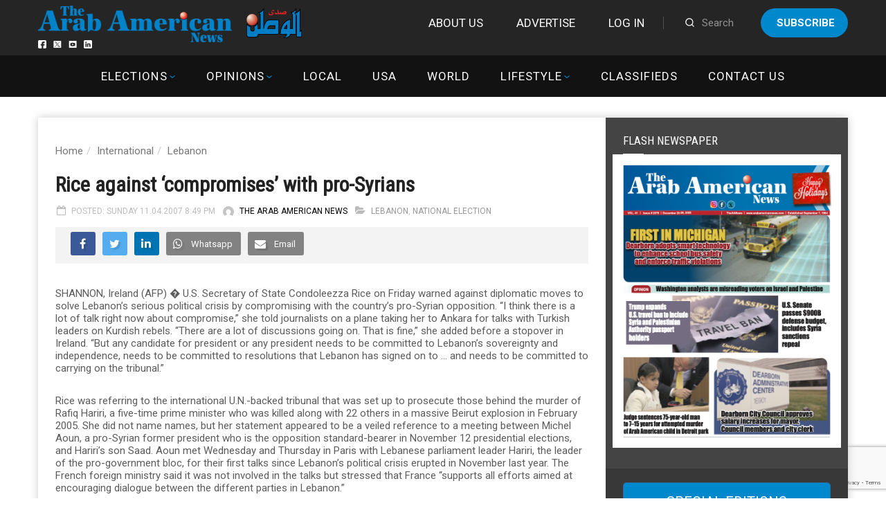

--- FILE ---
content_type: text/html; charset=UTF-8
request_url: https://arabamericannews.com/wp-admin/admin-ajax.php
body_size: -129
content:
{"41000":115}

--- FILE ---
content_type: text/html; charset=utf-8
request_url: https://www.google.com/recaptcha/api2/anchor?ar=1&k=6LdoGqYUAAAAAITmYYNxlfsuoavUDq21y1uhOBCp&co=aHR0cHM6Ly9hcmFiYW1lcmljYW5uZXdzLmNvbTo0NDM.&hl=en&v=N67nZn4AqZkNcbeMu4prBgzg&size=invisible&anchor-ms=20000&execute-ms=30000&cb=2z1vwrlhlra0
body_size: 48884
content:
<!DOCTYPE HTML><html dir="ltr" lang="en"><head><meta http-equiv="Content-Type" content="text/html; charset=UTF-8">
<meta http-equiv="X-UA-Compatible" content="IE=edge">
<title>reCAPTCHA</title>
<style type="text/css">
/* cyrillic-ext */
@font-face {
  font-family: 'Roboto';
  font-style: normal;
  font-weight: 400;
  font-stretch: 100%;
  src: url(//fonts.gstatic.com/s/roboto/v48/KFO7CnqEu92Fr1ME7kSn66aGLdTylUAMa3GUBHMdazTgWw.woff2) format('woff2');
  unicode-range: U+0460-052F, U+1C80-1C8A, U+20B4, U+2DE0-2DFF, U+A640-A69F, U+FE2E-FE2F;
}
/* cyrillic */
@font-face {
  font-family: 'Roboto';
  font-style: normal;
  font-weight: 400;
  font-stretch: 100%;
  src: url(//fonts.gstatic.com/s/roboto/v48/KFO7CnqEu92Fr1ME7kSn66aGLdTylUAMa3iUBHMdazTgWw.woff2) format('woff2');
  unicode-range: U+0301, U+0400-045F, U+0490-0491, U+04B0-04B1, U+2116;
}
/* greek-ext */
@font-face {
  font-family: 'Roboto';
  font-style: normal;
  font-weight: 400;
  font-stretch: 100%;
  src: url(//fonts.gstatic.com/s/roboto/v48/KFO7CnqEu92Fr1ME7kSn66aGLdTylUAMa3CUBHMdazTgWw.woff2) format('woff2');
  unicode-range: U+1F00-1FFF;
}
/* greek */
@font-face {
  font-family: 'Roboto';
  font-style: normal;
  font-weight: 400;
  font-stretch: 100%;
  src: url(//fonts.gstatic.com/s/roboto/v48/KFO7CnqEu92Fr1ME7kSn66aGLdTylUAMa3-UBHMdazTgWw.woff2) format('woff2');
  unicode-range: U+0370-0377, U+037A-037F, U+0384-038A, U+038C, U+038E-03A1, U+03A3-03FF;
}
/* math */
@font-face {
  font-family: 'Roboto';
  font-style: normal;
  font-weight: 400;
  font-stretch: 100%;
  src: url(//fonts.gstatic.com/s/roboto/v48/KFO7CnqEu92Fr1ME7kSn66aGLdTylUAMawCUBHMdazTgWw.woff2) format('woff2');
  unicode-range: U+0302-0303, U+0305, U+0307-0308, U+0310, U+0312, U+0315, U+031A, U+0326-0327, U+032C, U+032F-0330, U+0332-0333, U+0338, U+033A, U+0346, U+034D, U+0391-03A1, U+03A3-03A9, U+03B1-03C9, U+03D1, U+03D5-03D6, U+03F0-03F1, U+03F4-03F5, U+2016-2017, U+2034-2038, U+203C, U+2040, U+2043, U+2047, U+2050, U+2057, U+205F, U+2070-2071, U+2074-208E, U+2090-209C, U+20D0-20DC, U+20E1, U+20E5-20EF, U+2100-2112, U+2114-2115, U+2117-2121, U+2123-214F, U+2190, U+2192, U+2194-21AE, U+21B0-21E5, U+21F1-21F2, U+21F4-2211, U+2213-2214, U+2216-22FF, U+2308-230B, U+2310, U+2319, U+231C-2321, U+2336-237A, U+237C, U+2395, U+239B-23B7, U+23D0, U+23DC-23E1, U+2474-2475, U+25AF, U+25B3, U+25B7, U+25BD, U+25C1, U+25CA, U+25CC, U+25FB, U+266D-266F, U+27C0-27FF, U+2900-2AFF, U+2B0E-2B11, U+2B30-2B4C, U+2BFE, U+3030, U+FF5B, U+FF5D, U+1D400-1D7FF, U+1EE00-1EEFF;
}
/* symbols */
@font-face {
  font-family: 'Roboto';
  font-style: normal;
  font-weight: 400;
  font-stretch: 100%;
  src: url(//fonts.gstatic.com/s/roboto/v48/KFO7CnqEu92Fr1ME7kSn66aGLdTylUAMaxKUBHMdazTgWw.woff2) format('woff2');
  unicode-range: U+0001-000C, U+000E-001F, U+007F-009F, U+20DD-20E0, U+20E2-20E4, U+2150-218F, U+2190, U+2192, U+2194-2199, U+21AF, U+21E6-21F0, U+21F3, U+2218-2219, U+2299, U+22C4-22C6, U+2300-243F, U+2440-244A, U+2460-24FF, U+25A0-27BF, U+2800-28FF, U+2921-2922, U+2981, U+29BF, U+29EB, U+2B00-2BFF, U+4DC0-4DFF, U+FFF9-FFFB, U+10140-1018E, U+10190-1019C, U+101A0, U+101D0-101FD, U+102E0-102FB, U+10E60-10E7E, U+1D2C0-1D2D3, U+1D2E0-1D37F, U+1F000-1F0FF, U+1F100-1F1AD, U+1F1E6-1F1FF, U+1F30D-1F30F, U+1F315, U+1F31C, U+1F31E, U+1F320-1F32C, U+1F336, U+1F378, U+1F37D, U+1F382, U+1F393-1F39F, U+1F3A7-1F3A8, U+1F3AC-1F3AF, U+1F3C2, U+1F3C4-1F3C6, U+1F3CA-1F3CE, U+1F3D4-1F3E0, U+1F3ED, U+1F3F1-1F3F3, U+1F3F5-1F3F7, U+1F408, U+1F415, U+1F41F, U+1F426, U+1F43F, U+1F441-1F442, U+1F444, U+1F446-1F449, U+1F44C-1F44E, U+1F453, U+1F46A, U+1F47D, U+1F4A3, U+1F4B0, U+1F4B3, U+1F4B9, U+1F4BB, U+1F4BF, U+1F4C8-1F4CB, U+1F4D6, U+1F4DA, U+1F4DF, U+1F4E3-1F4E6, U+1F4EA-1F4ED, U+1F4F7, U+1F4F9-1F4FB, U+1F4FD-1F4FE, U+1F503, U+1F507-1F50B, U+1F50D, U+1F512-1F513, U+1F53E-1F54A, U+1F54F-1F5FA, U+1F610, U+1F650-1F67F, U+1F687, U+1F68D, U+1F691, U+1F694, U+1F698, U+1F6AD, U+1F6B2, U+1F6B9-1F6BA, U+1F6BC, U+1F6C6-1F6CF, U+1F6D3-1F6D7, U+1F6E0-1F6EA, U+1F6F0-1F6F3, U+1F6F7-1F6FC, U+1F700-1F7FF, U+1F800-1F80B, U+1F810-1F847, U+1F850-1F859, U+1F860-1F887, U+1F890-1F8AD, U+1F8B0-1F8BB, U+1F8C0-1F8C1, U+1F900-1F90B, U+1F93B, U+1F946, U+1F984, U+1F996, U+1F9E9, U+1FA00-1FA6F, U+1FA70-1FA7C, U+1FA80-1FA89, U+1FA8F-1FAC6, U+1FACE-1FADC, U+1FADF-1FAE9, U+1FAF0-1FAF8, U+1FB00-1FBFF;
}
/* vietnamese */
@font-face {
  font-family: 'Roboto';
  font-style: normal;
  font-weight: 400;
  font-stretch: 100%;
  src: url(//fonts.gstatic.com/s/roboto/v48/KFO7CnqEu92Fr1ME7kSn66aGLdTylUAMa3OUBHMdazTgWw.woff2) format('woff2');
  unicode-range: U+0102-0103, U+0110-0111, U+0128-0129, U+0168-0169, U+01A0-01A1, U+01AF-01B0, U+0300-0301, U+0303-0304, U+0308-0309, U+0323, U+0329, U+1EA0-1EF9, U+20AB;
}
/* latin-ext */
@font-face {
  font-family: 'Roboto';
  font-style: normal;
  font-weight: 400;
  font-stretch: 100%;
  src: url(//fonts.gstatic.com/s/roboto/v48/KFO7CnqEu92Fr1ME7kSn66aGLdTylUAMa3KUBHMdazTgWw.woff2) format('woff2');
  unicode-range: U+0100-02BA, U+02BD-02C5, U+02C7-02CC, U+02CE-02D7, U+02DD-02FF, U+0304, U+0308, U+0329, U+1D00-1DBF, U+1E00-1E9F, U+1EF2-1EFF, U+2020, U+20A0-20AB, U+20AD-20C0, U+2113, U+2C60-2C7F, U+A720-A7FF;
}
/* latin */
@font-face {
  font-family: 'Roboto';
  font-style: normal;
  font-weight: 400;
  font-stretch: 100%;
  src: url(//fonts.gstatic.com/s/roboto/v48/KFO7CnqEu92Fr1ME7kSn66aGLdTylUAMa3yUBHMdazQ.woff2) format('woff2');
  unicode-range: U+0000-00FF, U+0131, U+0152-0153, U+02BB-02BC, U+02C6, U+02DA, U+02DC, U+0304, U+0308, U+0329, U+2000-206F, U+20AC, U+2122, U+2191, U+2193, U+2212, U+2215, U+FEFF, U+FFFD;
}
/* cyrillic-ext */
@font-face {
  font-family: 'Roboto';
  font-style: normal;
  font-weight: 500;
  font-stretch: 100%;
  src: url(//fonts.gstatic.com/s/roboto/v48/KFO7CnqEu92Fr1ME7kSn66aGLdTylUAMa3GUBHMdazTgWw.woff2) format('woff2');
  unicode-range: U+0460-052F, U+1C80-1C8A, U+20B4, U+2DE0-2DFF, U+A640-A69F, U+FE2E-FE2F;
}
/* cyrillic */
@font-face {
  font-family: 'Roboto';
  font-style: normal;
  font-weight: 500;
  font-stretch: 100%;
  src: url(//fonts.gstatic.com/s/roboto/v48/KFO7CnqEu92Fr1ME7kSn66aGLdTylUAMa3iUBHMdazTgWw.woff2) format('woff2');
  unicode-range: U+0301, U+0400-045F, U+0490-0491, U+04B0-04B1, U+2116;
}
/* greek-ext */
@font-face {
  font-family: 'Roboto';
  font-style: normal;
  font-weight: 500;
  font-stretch: 100%;
  src: url(//fonts.gstatic.com/s/roboto/v48/KFO7CnqEu92Fr1ME7kSn66aGLdTylUAMa3CUBHMdazTgWw.woff2) format('woff2');
  unicode-range: U+1F00-1FFF;
}
/* greek */
@font-face {
  font-family: 'Roboto';
  font-style: normal;
  font-weight: 500;
  font-stretch: 100%;
  src: url(//fonts.gstatic.com/s/roboto/v48/KFO7CnqEu92Fr1ME7kSn66aGLdTylUAMa3-UBHMdazTgWw.woff2) format('woff2');
  unicode-range: U+0370-0377, U+037A-037F, U+0384-038A, U+038C, U+038E-03A1, U+03A3-03FF;
}
/* math */
@font-face {
  font-family: 'Roboto';
  font-style: normal;
  font-weight: 500;
  font-stretch: 100%;
  src: url(//fonts.gstatic.com/s/roboto/v48/KFO7CnqEu92Fr1ME7kSn66aGLdTylUAMawCUBHMdazTgWw.woff2) format('woff2');
  unicode-range: U+0302-0303, U+0305, U+0307-0308, U+0310, U+0312, U+0315, U+031A, U+0326-0327, U+032C, U+032F-0330, U+0332-0333, U+0338, U+033A, U+0346, U+034D, U+0391-03A1, U+03A3-03A9, U+03B1-03C9, U+03D1, U+03D5-03D6, U+03F0-03F1, U+03F4-03F5, U+2016-2017, U+2034-2038, U+203C, U+2040, U+2043, U+2047, U+2050, U+2057, U+205F, U+2070-2071, U+2074-208E, U+2090-209C, U+20D0-20DC, U+20E1, U+20E5-20EF, U+2100-2112, U+2114-2115, U+2117-2121, U+2123-214F, U+2190, U+2192, U+2194-21AE, U+21B0-21E5, U+21F1-21F2, U+21F4-2211, U+2213-2214, U+2216-22FF, U+2308-230B, U+2310, U+2319, U+231C-2321, U+2336-237A, U+237C, U+2395, U+239B-23B7, U+23D0, U+23DC-23E1, U+2474-2475, U+25AF, U+25B3, U+25B7, U+25BD, U+25C1, U+25CA, U+25CC, U+25FB, U+266D-266F, U+27C0-27FF, U+2900-2AFF, U+2B0E-2B11, U+2B30-2B4C, U+2BFE, U+3030, U+FF5B, U+FF5D, U+1D400-1D7FF, U+1EE00-1EEFF;
}
/* symbols */
@font-face {
  font-family: 'Roboto';
  font-style: normal;
  font-weight: 500;
  font-stretch: 100%;
  src: url(//fonts.gstatic.com/s/roboto/v48/KFO7CnqEu92Fr1ME7kSn66aGLdTylUAMaxKUBHMdazTgWw.woff2) format('woff2');
  unicode-range: U+0001-000C, U+000E-001F, U+007F-009F, U+20DD-20E0, U+20E2-20E4, U+2150-218F, U+2190, U+2192, U+2194-2199, U+21AF, U+21E6-21F0, U+21F3, U+2218-2219, U+2299, U+22C4-22C6, U+2300-243F, U+2440-244A, U+2460-24FF, U+25A0-27BF, U+2800-28FF, U+2921-2922, U+2981, U+29BF, U+29EB, U+2B00-2BFF, U+4DC0-4DFF, U+FFF9-FFFB, U+10140-1018E, U+10190-1019C, U+101A0, U+101D0-101FD, U+102E0-102FB, U+10E60-10E7E, U+1D2C0-1D2D3, U+1D2E0-1D37F, U+1F000-1F0FF, U+1F100-1F1AD, U+1F1E6-1F1FF, U+1F30D-1F30F, U+1F315, U+1F31C, U+1F31E, U+1F320-1F32C, U+1F336, U+1F378, U+1F37D, U+1F382, U+1F393-1F39F, U+1F3A7-1F3A8, U+1F3AC-1F3AF, U+1F3C2, U+1F3C4-1F3C6, U+1F3CA-1F3CE, U+1F3D4-1F3E0, U+1F3ED, U+1F3F1-1F3F3, U+1F3F5-1F3F7, U+1F408, U+1F415, U+1F41F, U+1F426, U+1F43F, U+1F441-1F442, U+1F444, U+1F446-1F449, U+1F44C-1F44E, U+1F453, U+1F46A, U+1F47D, U+1F4A3, U+1F4B0, U+1F4B3, U+1F4B9, U+1F4BB, U+1F4BF, U+1F4C8-1F4CB, U+1F4D6, U+1F4DA, U+1F4DF, U+1F4E3-1F4E6, U+1F4EA-1F4ED, U+1F4F7, U+1F4F9-1F4FB, U+1F4FD-1F4FE, U+1F503, U+1F507-1F50B, U+1F50D, U+1F512-1F513, U+1F53E-1F54A, U+1F54F-1F5FA, U+1F610, U+1F650-1F67F, U+1F687, U+1F68D, U+1F691, U+1F694, U+1F698, U+1F6AD, U+1F6B2, U+1F6B9-1F6BA, U+1F6BC, U+1F6C6-1F6CF, U+1F6D3-1F6D7, U+1F6E0-1F6EA, U+1F6F0-1F6F3, U+1F6F7-1F6FC, U+1F700-1F7FF, U+1F800-1F80B, U+1F810-1F847, U+1F850-1F859, U+1F860-1F887, U+1F890-1F8AD, U+1F8B0-1F8BB, U+1F8C0-1F8C1, U+1F900-1F90B, U+1F93B, U+1F946, U+1F984, U+1F996, U+1F9E9, U+1FA00-1FA6F, U+1FA70-1FA7C, U+1FA80-1FA89, U+1FA8F-1FAC6, U+1FACE-1FADC, U+1FADF-1FAE9, U+1FAF0-1FAF8, U+1FB00-1FBFF;
}
/* vietnamese */
@font-face {
  font-family: 'Roboto';
  font-style: normal;
  font-weight: 500;
  font-stretch: 100%;
  src: url(//fonts.gstatic.com/s/roboto/v48/KFO7CnqEu92Fr1ME7kSn66aGLdTylUAMa3OUBHMdazTgWw.woff2) format('woff2');
  unicode-range: U+0102-0103, U+0110-0111, U+0128-0129, U+0168-0169, U+01A0-01A1, U+01AF-01B0, U+0300-0301, U+0303-0304, U+0308-0309, U+0323, U+0329, U+1EA0-1EF9, U+20AB;
}
/* latin-ext */
@font-face {
  font-family: 'Roboto';
  font-style: normal;
  font-weight: 500;
  font-stretch: 100%;
  src: url(//fonts.gstatic.com/s/roboto/v48/KFO7CnqEu92Fr1ME7kSn66aGLdTylUAMa3KUBHMdazTgWw.woff2) format('woff2');
  unicode-range: U+0100-02BA, U+02BD-02C5, U+02C7-02CC, U+02CE-02D7, U+02DD-02FF, U+0304, U+0308, U+0329, U+1D00-1DBF, U+1E00-1E9F, U+1EF2-1EFF, U+2020, U+20A0-20AB, U+20AD-20C0, U+2113, U+2C60-2C7F, U+A720-A7FF;
}
/* latin */
@font-face {
  font-family: 'Roboto';
  font-style: normal;
  font-weight: 500;
  font-stretch: 100%;
  src: url(//fonts.gstatic.com/s/roboto/v48/KFO7CnqEu92Fr1ME7kSn66aGLdTylUAMa3yUBHMdazQ.woff2) format('woff2');
  unicode-range: U+0000-00FF, U+0131, U+0152-0153, U+02BB-02BC, U+02C6, U+02DA, U+02DC, U+0304, U+0308, U+0329, U+2000-206F, U+20AC, U+2122, U+2191, U+2193, U+2212, U+2215, U+FEFF, U+FFFD;
}
/* cyrillic-ext */
@font-face {
  font-family: 'Roboto';
  font-style: normal;
  font-weight: 900;
  font-stretch: 100%;
  src: url(//fonts.gstatic.com/s/roboto/v48/KFO7CnqEu92Fr1ME7kSn66aGLdTylUAMa3GUBHMdazTgWw.woff2) format('woff2');
  unicode-range: U+0460-052F, U+1C80-1C8A, U+20B4, U+2DE0-2DFF, U+A640-A69F, U+FE2E-FE2F;
}
/* cyrillic */
@font-face {
  font-family: 'Roboto';
  font-style: normal;
  font-weight: 900;
  font-stretch: 100%;
  src: url(//fonts.gstatic.com/s/roboto/v48/KFO7CnqEu92Fr1ME7kSn66aGLdTylUAMa3iUBHMdazTgWw.woff2) format('woff2');
  unicode-range: U+0301, U+0400-045F, U+0490-0491, U+04B0-04B1, U+2116;
}
/* greek-ext */
@font-face {
  font-family: 'Roboto';
  font-style: normal;
  font-weight: 900;
  font-stretch: 100%;
  src: url(//fonts.gstatic.com/s/roboto/v48/KFO7CnqEu92Fr1ME7kSn66aGLdTylUAMa3CUBHMdazTgWw.woff2) format('woff2');
  unicode-range: U+1F00-1FFF;
}
/* greek */
@font-face {
  font-family: 'Roboto';
  font-style: normal;
  font-weight: 900;
  font-stretch: 100%;
  src: url(//fonts.gstatic.com/s/roboto/v48/KFO7CnqEu92Fr1ME7kSn66aGLdTylUAMa3-UBHMdazTgWw.woff2) format('woff2');
  unicode-range: U+0370-0377, U+037A-037F, U+0384-038A, U+038C, U+038E-03A1, U+03A3-03FF;
}
/* math */
@font-face {
  font-family: 'Roboto';
  font-style: normal;
  font-weight: 900;
  font-stretch: 100%;
  src: url(//fonts.gstatic.com/s/roboto/v48/KFO7CnqEu92Fr1ME7kSn66aGLdTylUAMawCUBHMdazTgWw.woff2) format('woff2');
  unicode-range: U+0302-0303, U+0305, U+0307-0308, U+0310, U+0312, U+0315, U+031A, U+0326-0327, U+032C, U+032F-0330, U+0332-0333, U+0338, U+033A, U+0346, U+034D, U+0391-03A1, U+03A3-03A9, U+03B1-03C9, U+03D1, U+03D5-03D6, U+03F0-03F1, U+03F4-03F5, U+2016-2017, U+2034-2038, U+203C, U+2040, U+2043, U+2047, U+2050, U+2057, U+205F, U+2070-2071, U+2074-208E, U+2090-209C, U+20D0-20DC, U+20E1, U+20E5-20EF, U+2100-2112, U+2114-2115, U+2117-2121, U+2123-214F, U+2190, U+2192, U+2194-21AE, U+21B0-21E5, U+21F1-21F2, U+21F4-2211, U+2213-2214, U+2216-22FF, U+2308-230B, U+2310, U+2319, U+231C-2321, U+2336-237A, U+237C, U+2395, U+239B-23B7, U+23D0, U+23DC-23E1, U+2474-2475, U+25AF, U+25B3, U+25B7, U+25BD, U+25C1, U+25CA, U+25CC, U+25FB, U+266D-266F, U+27C0-27FF, U+2900-2AFF, U+2B0E-2B11, U+2B30-2B4C, U+2BFE, U+3030, U+FF5B, U+FF5D, U+1D400-1D7FF, U+1EE00-1EEFF;
}
/* symbols */
@font-face {
  font-family: 'Roboto';
  font-style: normal;
  font-weight: 900;
  font-stretch: 100%;
  src: url(//fonts.gstatic.com/s/roboto/v48/KFO7CnqEu92Fr1ME7kSn66aGLdTylUAMaxKUBHMdazTgWw.woff2) format('woff2');
  unicode-range: U+0001-000C, U+000E-001F, U+007F-009F, U+20DD-20E0, U+20E2-20E4, U+2150-218F, U+2190, U+2192, U+2194-2199, U+21AF, U+21E6-21F0, U+21F3, U+2218-2219, U+2299, U+22C4-22C6, U+2300-243F, U+2440-244A, U+2460-24FF, U+25A0-27BF, U+2800-28FF, U+2921-2922, U+2981, U+29BF, U+29EB, U+2B00-2BFF, U+4DC0-4DFF, U+FFF9-FFFB, U+10140-1018E, U+10190-1019C, U+101A0, U+101D0-101FD, U+102E0-102FB, U+10E60-10E7E, U+1D2C0-1D2D3, U+1D2E0-1D37F, U+1F000-1F0FF, U+1F100-1F1AD, U+1F1E6-1F1FF, U+1F30D-1F30F, U+1F315, U+1F31C, U+1F31E, U+1F320-1F32C, U+1F336, U+1F378, U+1F37D, U+1F382, U+1F393-1F39F, U+1F3A7-1F3A8, U+1F3AC-1F3AF, U+1F3C2, U+1F3C4-1F3C6, U+1F3CA-1F3CE, U+1F3D4-1F3E0, U+1F3ED, U+1F3F1-1F3F3, U+1F3F5-1F3F7, U+1F408, U+1F415, U+1F41F, U+1F426, U+1F43F, U+1F441-1F442, U+1F444, U+1F446-1F449, U+1F44C-1F44E, U+1F453, U+1F46A, U+1F47D, U+1F4A3, U+1F4B0, U+1F4B3, U+1F4B9, U+1F4BB, U+1F4BF, U+1F4C8-1F4CB, U+1F4D6, U+1F4DA, U+1F4DF, U+1F4E3-1F4E6, U+1F4EA-1F4ED, U+1F4F7, U+1F4F9-1F4FB, U+1F4FD-1F4FE, U+1F503, U+1F507-1F50B, U+1F50D, U+1F512-1F513, U+1F53E-1F54A, U+1F54F-1F5FA, U+1F610, U+1F650-1F67F, U+1F687, U+1F68D, U+1F691, U+1F694, U+1F698, U+1F6AD, U+1F6B2, U+1F6B9-1F6BA, U+1F6BC, U+1F6C6-1F6CF, U+1F6D3-1F6D7, U+1F6E0-1F6EA, U+1F6F0-1F6F3, U+1F6F7-1F6FC, U+1F700-1F7FF, U+1F800-1F80B, U+1F810-1F847, U+1F850-1F859, U+1F860-1F887, U+1F890-1F8AD, U+1F8B0-1F8BB, U+1F8C0-1F8C1, U+1F900-1F90B, U+1F93B, U+1F946, U+1F984, U+1F996, U+1F9E9, U+1FA00-1FA6F, U+1FA70-1FA7C, U+1FA80-1FA89, U+1FA8F-1FAC6, U+1FACE-1FADC, U+1FADF-1FAE9, U+1FAF0-1FAF8, U+1FB00-1FBFF;
}
/* vietnamese */
@font-face {
  font-family: 'Roboto';
  font-style: normal;
  font-weight: 900;
  font-stretch: 100%;
  src: url(//fonts.gstatic.com/s/roboto/v48/KFO7CnqEu92Fr1ME7kSn66aGLdTylUAMa3OUBHMdazTgWw.woff2) format('woff2');
  unicode-range: U+0102-0103, U+0110-0111, U+0128-0129, U+0168-0169, U+01A0-01A1, U+01AF-01B0, U+0300-0301, U+0303-0304, U+0308-0309, U+0323, U+0329, U+1EA0-1EF9, U+20AB;
}
/* latin-ext */
@font-face {
  font-family: 'Roboto';
  font-style: normal;
  font-weight: 900;
  font-stretch: 100%;
  src: url(//fonts.gstatic.com/s/roboto/v48/KFO7CnqEu92Fr1ME7kSn66aGLdTylUAMa3KUBHMdazTgWw.woff2) format('woff2');
  unicode-range: U+0100-02BA, U+02BD-02C5, U+02C7-02CC, U+02CE-02D7, U+02DD-02FF, U+0304, U+0308, U+0329, U+1D00-1DBF, U+1E00-1E9F, U+1EF2-1EFF, U+2020, U+20A0-20AB, U+20AD-20C0, U+2113, U+2C60-2C7F, U+A720-A7FF;
}
/* latin */
@font-face {
  font-family: 'Roboto';
  font-style: normal;
  font-weight: 900;
  font-stretch: 100%;
  src: url(//fonts.gstatic.com/s/roboto/v48/KFO7CnqEu92Fr1ME7kSn66aGLdTylUAMa3yUBHMdazQ.woff2) format('woff2');
  unicode-range: U+0000-00FF, U+0131, U+0152-0153, U+02BB-02BC, U+02C6, U+02DA, U+02DC, U+0304, U+0308, U+0329, U+2000-206F, U+20AC, U+2122, U+2191, U+2193, U+2212, U+2215, U+FEFF, U+FFFD;
}

</style>
<link rel="stylesheet" type="text/css" href="https://www.gstatic.com/recaptcha/releases/N67nZn4AqZkNcbeMu4prBgzg/styles__ltr.css">
<script nonce="5VHUbifBoEjdS46rGrXi7Q" type="text/javascript">window['__recaptcha_api'] = 'https://www.google.com/recaptcha/api2/';</script>
<script type="text/javascript" src="https://www.gstatic.com/recaptcha/releases/N67nZn4AqZkNcbeMu4prBgzg/recaptcha__en.js" nonce="5VHUbifBoEjdS46rGrXi7Q">
      
    </script></head>
<body><div id="rc-anchor-alert" class="rc-anchor-alert"></div>
<input type="hidden" id="recaptcha-token" value="[base64]">
<script type="text/javascript" nonce="5VHUbifBoEjdS46rGrXi7Q">
      recaptcha.anchor.Main.init("[\x22ainput\x22,[\x22bgdata\x22,\x22\x22,\[base64]/[base64]/[base64]/bC5sW25dLmNvbmNhdChTKTpsLmxbbl09SksoUyxsKTtlbHNle2lmKGwuSTcmJm4hPTI4MylyZXR1cm47bj09MzMzfHxuPT00MTB8fG49PTI0OHx8bj09NDEyfHxuPT0yMDF8fG49PTE3N3x8bj09MjczfHxuPT0xMjJ8fG49PTUxfHxuPT0yOTc/[base64]/[base64]/[base64]/[base64]/[base64]/MjU1Okc/[base64]/[base64]/bmV3IEVbVl0oTVswXSk6eT09Mj9uZXcgRVtWXShNWzBdLE1bMV0pOnk9PTM/bmV3IEVbVl0oTVswXSxNWzFdLE1bMl0pOnk9PTQ/[base64]/ZnVuY3Rpb24oKXtyZXR1cm4gdGhpcy5BaSt3aW5kb3cucGVyZm9ybWFuY2Uubm93KCl9OmZ1bmN0aW9uKCl7cmV0dXJuK25ldyBEYXRlfSxPKS5LcT0oTy5kcj1mdW5jdGlvbihuLGwsUyxHKXtpZigoUz1tVihTKT09PSJhcnJheSI/[base64]/[base64]\\u003d\x22,\[base64]\\u003d\\u003d\x22,\x22wo9aw7kmAXAow4AfZTPCusO9ER1fwoHDhDLDssKUwqXCuMK/wpPDlcK+EcKMW8KJwrkuKAdLFjLCj8KZc8OVX8KnJcKEwq/DljrCvjvDgGBMcl5DJMKoVAvCvRLDiGrDmcOFJcOiBMOtwrwjf07DsMOww4bDucKONMKPwqZaw4fDnVjCsyd2KHxcwpzDssOVw7/ChMKbwqIfw5lwHcKrGEfCsMKOw6QqwqbCnkLCmVY3w7fDgnJ0QsKgw7zCikFTwpcrLsKzw59pIjN7STNeaMKDY2E+ScONwoAEdk99w49xwqzDoMKqV8OOw5DDpxPDiMKFHMKcwq8LYMKow5BbwpkEQcOZaMOmX3/CqEzDhEXCncKYTMOMwqhSQMKqw6cnXcO/J8OtaTrDnsOJOyDCjw/DhcKBTQzCsj9kwpAUwpLCisOxOxzDs8K6w69gw7bCumPDoDbCjcK0OwMbacKnYsKNwofDuMKBf8OQajhOODscwp/[base64]/w4FKK8KmJsKowrBUw7AsKcOqwpZnw64QEh7CjioNwqlGQyXCiRtfJgjCvwbCgEY1wp8bw4fDkFdcVsOIYMKhFz3CvMO3wqTCj1hhwoDDssO6HMO/[base64]/w48jwq3CnMK5w7LCv1wsw4zCpUJ/RMOawrQmA8KTL14jc8Oyw4DDh8Oiw7nCp3LClsKwwpnDt23DpU3DoCfDq8KqLHjDtSzCnzTDsANvwrhmwpFmwoPDrCMXwoHClWVfw4vDqwrCg3fCn0PDkcK0w7kYw5nDhMKIEjjCjlXDmTJsN1LCvcO3wqfCuMOTN8Khw7kVwrDDvTARw4/CtEFVScKJw4fDm8KmAcKRwrwbwpzDvMOKasK5w67Chx/Cl8OtD05aVAVWw7jChzDCoMKVwo5Qw63ChMKdwo3Cu8Onw6l1Dy4SwrkkwpkqJSoEZcKcc2jCoTx/b8O3wpo6w5FTwqDClyPCoMKFPQDDqcOcwohQw5McNsOowovClFBIIcKMwodUalzChDF1w6DDtyHDo8OaMcK/PMKyL8Oew4QXwqvCgMODJcO9wqTCtMOnel8Vwqh7wofDp8OzY8OPwolfw4rDhcKEwrMJWl/CvMKSJMOcJMOYZE92w5dQc1UVwrrDqcKVwrc5GcKeWsO8DsKAwpbDgl/CihJzw4bDhMKjwo7DqivCkGYAw70ecFDCnwVMasOow7p2w4HDusK+bhIsA8KXOsOXw4jDkcKIw7/[base64]/DmsK5w7fCgMKnw75Zchc9wqvDjCXCnQPDnMObwrhkK8OEGFJ/w6tGIsKrwr4lBMOOw48lwpvDj3nCsMO+O8O2f8KXOMKMV8Kga8OXwpoLNQ3DpWXDqCsswpZHwp0RG3gCFMK9B8OHP8OeVsOJTMOwwoXCtH3Cm8KMwpE8XMOCNMK9wqMPAcK9f8Obwp/[base64]/w4xaOlTCgCprTH0Yw4/[base64]/[base64]/d23Cs8Ogw57Dux9+XMOkw7V4woTDnSo7w6rDicKRw4/DqMKnw4s0w6/[base64]/LMOKw7sEw4Ndf2DCtcO6wplfKF7ClRhSwrHDosKqJsOQw5VVCcKKwpnDo8O3w4zDpiXChsKswp9dYj/DjcKXTMK0PsKhJylvPwFuWTTCgsK1w6nCo1TDgMK2wr4pe8Kywp9gN8KKV8OKHsOuJXTDhRPDrsK+Nm/Dg8OpPGIiWMKMcRVZacOzAwfDgsKvw4hUw73DmMKowoMewpkOwqTCvXPDrWbCiMKKY8KnNRbDlcKJM2fDq8KULMOTwrUMw7lAKktfwrl/IgbCrcKvwovCvVxbw7BLbMKKHsKONsKQwqESBkh7w7/DpsKkOMKUw7PChcOyeGFwY8Krw7jDq8K1w6LCm8KhTWvCiMONw5HCkGzDvw7DqlYRdi/[base64]/CtsO8Iz5nw5fDjTJzw7sYG1XClEpnOsOHw7R6w6XCq8KRW8OuCn/Dm1hWwozCmsKAQ18Mw4PCrWQnw7HCiVTDh8K1woULBcKxwqB9bMODKhvDjwxJwpdsw4IIwqPCrgfDnMK/BE3DhHDDqSHDnW3CrG1aw7gRQU/Ch0jDt0gTBsKjw7PDusKnPB7DuGAhw7nDicOLwoZwGXzDvsKGbsKuBMKxwrZbWk3Dq8KXNEPCucKRDwxyQ8Oyw53CnS3CvsKlw6jCsD/CozEGw6zDuMKaesKZw7/[base64]/O1ELScKRw41EFcOwNcKhZTJXw77DiMK1wrsGHjjDqh/CvsKtKTFnYMK+PDPCulPCoEl2cz8XwqDCocKgw4rCv1PDp8K2wqkCI8Oiw7jChHbDh8ONUcKPwpw9OsKtw6zDmGrDskHCp8KiwrTDnEfDjsKUHsO/[base64]/CgRPCoV7CmTY8KMOhwrwjwr9Mw4ZYesOSBsOhwprDk8OXfjnCiELDicOvwr3CjWTDs8Onw59fw7ICwpIdwplmS8OzZWfChsOLbWJXCsKfwrVoOnljw5gAwrXCslxlKcKOw7Elw4NaD8OjY8KYwo3DpMKyTH/CmQLCjFXDlMOlKMKywrIdFQbDtTHCisOuwrPCi8Khw6bCnHDCj8KIwqXDtsOIw7PCpsOmBcOUeU8nLmfCq8OAwprDrCdRfDxTA8KGDQcgwpXCnRfDhMOHwonDqsOiw4/[base64]/JsKkwoBew7cSC8Oiw6vCkmXDnSjCqcKvwprDo8K5cwrDvQHCqSVXwrYGw5xmFTEiwqLDj8OYIG1UYcO9wq5fJ3sqwrgPBXPCm0tSfMO/wqsowqd9A8OjesKRTwcVw7DCvgd/JyIXc8OUw68/YcKxw4/DpVc7w7nDkcOTw7lswpB6wpbCi8Kiw4bCm8OHElzDmsKUwpFmwrZZwrB5wqAjesKRRsOiw5QRw5QdPFzCsWDCvMO9fsO9bRcjwrYKZsKwUhjCh2MmbsOcCsKVf8KkZ8OTw6LDusOCw6nCgMK9JcOSbsKVw6zCqFsZwrzDth/DksKYfGHCqVI7FsO/Z8OIwpDCrCQMfcKeIMOawp5se8O+VEEAXCLCujA4wofDhcKCw4tnwoozEXZOADfDiGbDlMK7wrQeeU9BwrrDiw/[base64]/UsOVakljw5NWwpbCrcKcwq3Cj8OoFsODacKACsKCwrfDqQwtNcOJBsKCUcKKw5UYw7rDhWXCngt2w4RrK1PDmF1aVlHDsMOZwqU8w5EMDMK8Q8KRw6HClsOIJl7CkcOcXsORZHQ/JMKTNDlsHMKrw7FLw7vCmUnDkTPCohlPAgI9Y8KnwrjDlcKWWmzDgcKqAcO5FsOCwp/DmFIDMShCwrPDqMOAwqlsw6/Dl1LCnS3DgUMywoLCr0fDvzDCmkkow6A4C1dWwonDvhXCsMKww6/[base64]/DgcKNw6/DuMOmAzXCncKlZHXDvCrDglDDmMOaw5XCiXApwo5hDwpOHsOEOU3DiQcVBFXCn8Kiw5LDncKURRTDqsORw7EtAsK7w7bDvMOnw6fCjMOtdMO+w4liw6wOw6TCtMKDwpbDncK6wrTDvMKlwpPCgGVgVRzCl8KIcMKtPk9Uwo1hwprDhMKZw5/Dgh/CncKHwpvDrwRMd0YPKw3CnkPDmsOQw4Riwo86MMKTwpPDh8O/[base64]/dB7DmMOhwoLDqFInw5HCtRDDnsOrfVhcw4YrI8OOw6h4FcONaMKyQ8Kvwq7DpcKewr0IYsK4w7s5KibCsCxJFH/[base64]/[base64]/CjsK6w50iw6V6LsO1FzPCqTt8wrHChcOgwrHDnzbDmX0ldcKpUsKpCMODScK0L0/CjgkgJRspeCLDvi9DwpDCtsOOR8O9w5oJYcOgDsKZC8K7cgl3BRBeMCPDiFwWwphVw6jDjn1WXsKqwofCpMODRsKUw4pQWG0BDMOJwqnCtizDuz7CpsOgRl1vwqlOwpN1cMOvRCDCvsKNw7vCgxTDpF8+w4nCjUzDhyXDghNPworCq8O/w7kHw6s4ZMKLN2/ChMKOBMOnwpHDgj8lwqvDh8K3NDEaesOvMWYRa8OIZHbChsKlw6fDq2lgEQtEw6bChcObw6xEwqnDn1jCgRZvw5TChitTwpAqcSRvSH7CkMKtw7/[base64]/Cv8O0D8KfcTLCkUAMc8KocMKgw7XCs35FYcOUw5jCicKew6HDnBUCw71YE8O8w49JHD7CoDF9CDF1w6Zcw5c+e8O6aSFEfMOpUUbDpAswYMOcwqAZw7TCmsOSbsKZw6DDmMKlwogwHz/CtsK4w7TClHLCvW81w5MXw65MwqTDgG7CiMOEHMKtwrAQFMKxW8Kvwqh+AsOtw6xFw6jDgcKnw7HDrg/[base64]/U8OMAsKEw4rDt1Aww78ZwpTCnzLDmXc3CcKhw7ImwqkULWDDvMOYfEzDlFByWMOeIVjDqCHDqD/DnhVXNcKMLsKgw5TDs8Khw5/DgsK9W8KZw4nCskfDt0XClzR1wpBMw6JBwqhRDcKLw7PDkMOjEMK5wqbCgR3DlcKod8KZwqHCosO1w67Cj8KUw7h2wpskw4V/SyvCminDnF8jasKhVMKrWsK6w6jDsgRHw7p/fDbChwBFw6sADAjDqMK9wpvDu8K8wqzDgitpw73CoMODJMOlw5BSw4AiNsKbw7hzIcKlwqTDiEbCj8K6wpXCgBMaD8KNwqBkJy3CmsKxIELCgMOxRFg1XwbDkl/CnG1pw5wracKcTcOnw4XCj8KgJ2TDpsObwq/DjsK6w4VewrtdcMKzwrXCg8KBw6TCiVfDvcKhOANpbUjDn8Ovwp4JABw4woPDvGNQasKzw4s6GsKwXmPCpizClUjCgkEaJzLDvsKswpxfPcOwNAHCpsKgOXBRw5TDksKIwrDDnkPDq3MWw6MCasO5EMO6Un0ywqfCox/DpMOTNETDhnRQwo3DlsO8wosUBsOveUTCucKyWirCkklzHcOCB8KAwqrDt8KaYcOEEsOqA2ZSwp/Cj8KYwr/[base64]/[base64]/LH3DrFJSCm4Sw4DDsXvClsK3wpLDukNsw4sFw6Z0w60WNkDCiiPDn8KUw43Dn8OrW8KMbk1KRRbDq8K9Hj/DoXgRwqPChnBQw7AaHnxEdjF2wrrCqsOXOQ92wr/CtFF8w405wrLChsOwUQzDs8OtwrjClWTCjgBlw6HDiMKtGcKlwpfCjcO4w7twwrlaDsOpCsK8PcOnw4HCvcK0w7zDm27CiizDvsObb8K/wqHCoMOeDcO5wog/UWLClhTDijdvwpzCkCpWw4nDgcOyLMOWWcONCyfDi1rCi8OiD8OOw5Fxw4nCmsKjwonDtkoAG8OKUQbCgHPCiEXCinbCunYnwq4/[base64]/CpsO8YcK7wpFpwoTDk8OrwrjCj8OHTjTCrR3CscO2w7EXwqTCqcKwNDY9Uy5MwoHDvhBuGHPDmwBOw4jDtMKQw4pEE8O9w69wwqxxwqIHVQLChsKFwrBUT8OWwq8SGMOBwqRhwpnCmxJ1GsKcwqvCpsOCw5lEwpPDjwfDnlUrJTQ7dWXDqMO4w45uemkvw6/DnMK6w4TCuXnCpcOaW3EVw6bDmEkDMcKewpfDocOuW8O6N8ODwr3Dn3MOAnvDrT/[base64]/[base64]/Cvz5uUMKWZTAYdFzDlcKmT0DDucOtwpfCvwN3GAbCicKZw6cRQcKBwpEvwoEAHMK3ZzotHcODw5VPHGc9wohvMMK2wqR3wr5/XMKvYy7DscOvw50zw7XDisOyNMK6wohYacKXFEHDh1XDlGPChVwuwpENUFRbPC/ChV4WJcKowoddw6vDpsOXw67CmQtHC8OaG8O6f0khKcODwplrw7HDrWtDw60Fwo1HwqvCuB1XLCldNcK2wrLDuRzCgMKZwo7Coi/DtULDnQEywrPDlzJxwqDDjX8lXMO9FWQ1LcKTecK1HC/Dn8OMTcOtwojCiMOBCDZuw7dmNgQtw7NTwrnDlMO/w5XDrXPDq8Kow5QLfsO+dBjDnsOnXyRMwprCgXDCnMKbGcOZRHd6FRPDmMOhwp3DkVbCm3nDjMOewpBHGMK3wpjDp2bCvSxNw68wJ8Kew4LClMKqw77Cm8OnUyzDusOzGiTCnRxfGsO+wrUqLkppLicww6tLw7sVT34lw6/[base64]/M8OWwoMYw4PCpMOkwr9fw6cKwo3CnRU5TBvDicOVJcKxwrvDuMKhKMK4Y8O4ckrCssK+w5fCv0piwobDrsKbDcOow69gCMOYw5nCmAh6OQIIw7E6EFPDuUk/w7rCnsKtw4M0wpnDsMKTwrXCrsKQT3XCkmnDhVzCg8KjwqFxVcKbQMO5woRmPjLCh2jCll89wr9AAA7CmMKkw6TDszsFPQ4ZwoJ+wqZHwqdlAzTDuV7DsFh2w7dxw6YgwpBOw5jDtlXDlsKzw6DDu8KrcWNgw53DjybDjcKjwoXDtSbDuEMEbUZ3wqzDgC/Dl1lOMMOEIMOCwq84acKWw7LCicOuY8OAJnxGGzg0YsOdZ8K6wpVbEBvCkMOVwqIrVhQEw5s0dADClE/[base64]/DlTALw5bCn2PDpMOvAldkZMK8w7zDqnzCi1spUUfDhMOiwo8lwo1/[base64]/w65dw4HCtMOVwqfCmcK3VsKFwonCqHlgw5HCql/CuMKSecKRL8OmwpAYAMKDBcKOw7UlT8OswqDDuMKkR0wlw7IjUsKTw4gawo5cwqLCjAfCuUbDusKawpXCmMOUwo3CnH/DicOKwqjCjcK0WcOESEA6CHRqHHjDgnsdw4XCqiHCrcOFJlI9UMK2C1TDuBrClVfDm8OVLcKnfijDqMO1Rw3Cg8OQOMObNkHCoVfCuQTDpi9OSsKVwpN5w7jCuMK/w6rCuHXClhE0PF4JLzBbUcKIBB1+w63CqMKZCj05JcO4MAJIwq/[base64]/VcOSwohNVcK/w7VjacK3wp5sScODw5YzTCtGL0bCvsOhThTCmgTCtHHDviPCo29zB8KbOzsSw5zDh8KPw4F/wr9VEcO5eiDDtzrCtsKcw7dtG3zDnMOawpAJb8ORw5XDr8K7bsOpwpjCnxJrwpvDi1wjLcO/worCv8O6HMKSaMO9w6odP8Khw6NePMOIwrPDin/CucKtL1TCmMKLQ8K6G8OHw5fDscKWMH/DvMO9w4PDtMKBWMKew7bDu8Oew4Yqw489LEg/[base64]/[base64]/[base64]/DnWJDO8O5w7Ufw50HT8KZTx9JZEJUwoV7wp3CnlsSw77CksOCUzrDvMO9w4DDmMKHwqjCh8KZwrN2wrFZw7HDilh/wo3CmA8jw7zCisKCwrYnwp/[base64]/[base64]/wrDDoRBoXsOYAWXCiSDDn8KHw5gTOR5+w681C8OhcsKdB0cXGxLCnGXCpsKqGcO+AMO5W1XCp8K7Z8ORTlvCik/Cs8KlNsKWwpjDkyZOah0twpbDncO+wpXDm8OywonDgsKjeTopw5TDgkTCkMOnwqQeY0TCj8OxXwtVwr7DncKDw6YvwqLDsg06wo4uwq1JNFbDoBpfwq/DoMOIVMKsw4JlZ1BQY0bDk8KZIQrCtcOTOAtGwpjCk1Zww6fDvMOZb8KIw5fChMOecl11I8O1woNoAsOpSQQUZsOIwqXClcONw6bDsMKtd8KYw4cwA8KswrnCrDjDk8OpWFnDjSUfwoVkw6DCkMOKw7hoYX7DhcOcWElyYV5/wr3CmWh1w6LDsMObfsOtSGtzw6VFKcKnwq3DicOxw6rCj8K6XUJ/Wzd9KiQQwrjDrAREdsKWw4New5g7K8KoPMKUEsKyw5PDnsKJKMOzwpjCncKvw5YTw4clw5s2ScKwTQRjwrTDpMOYwqLCucOkw4HDun/ChU7Dm8OXwpFdwpXCncK7YMKjwppTUMOFw53CghplC8KYwoIEw40twqHDrMK/[base64]/CtsOMZy/[base64]/[base64]/[base64]/DkH46UsK3wpPDscO1wpJPw5NEwoTDj8Kxw6fCk8OjFsOOw5rDqsOyw60OQg/DjcKjw6PCisO0EkrDj8KEwoXDmMKGAzTDgxN/wrIKIMO/w6TCmwIYw5U7QcK/aX49H0dqwqXCh2ApVsKUTcKVfjcedmVQaMO/[base64]/CgFnChMOKKybDsnTCt1cJwq/CksKwUMO+wos5wp4ZMEQewr4lCsKCw6I4F04vwrUAwrfDl0bCu8KdMlsfwp3Chw5rY8OEwqfDscOUwpbCkVLDicKFaBhHwrnDk1VnBsONw5lIwpvDpcKvw5Amw5Yywq7CjVYQah/CscKxCABuwr7CosKwPEcjwo7CnzXCiEQBI0/CqnInMg/CrXfCgA9QG13Cn8Ocw7bCkzbCmXBKI8Obw4EdIcO2w5QcwpnChMKDE1RDw73CqwXDmUnDr1DCn1giU8OibMOSw6skw4bCnD14wqzCpcKuw7PCmBDCjQZkPxLCvsOYw7YVPk1WFsKGw6jCuA3DijcFdAbDq8OZw6zCocO5ecO/[base64]/[base64]/DncOJw57Dh8OkRTLDqATDqgHDoQDCu8OUEsKDAx/Do8KZDsKJw5whMBrDsgHDoBHCkB0+wqXCsjE6wpXCgsKowpR3wr1YL0TCtMK0wpwTHGkJesKmwrHCjsKPJ8OLBMKowp08BcO8w6LDr8KPCB4qw7jCsh0VUSJ+w7/DgsOME8OubyrChlJ8wpIQZVTCi8OkwoxQVWQeEsOgwpNOYMKPNMObwodGw7RLfCrCgFJ7woXCq8K1Om8hw6QxwqwxU8Kmw7LClG3DqsOhd8O4woLCnhhxDhLDjMOowpHClm/[base64]/w6PDnFfCjDbCucK1w4XDqsOwwo8hw4oWCAFFwpwvYlhKwrjDsMKJaMKVw5PDo8Ktw48TZ8KtEDgAw7IxJ8KCw6Y/w40dQMK6w6lAwoYGwp3CtcOHCxzCg2/CqMOQw5zCnnY7JsKHw63CrzMrDCvDgUkMwrM0EsOOw490cFnCncKIchoZw7laTMKOw4/[base64]/CscO3w6IrVRjCoyHCuzA4MB/Dkk4Vwo4Zw6XCnSHCpFTCrcOtwobCsX1zwrHCvMKfwpQjZsOdwqxSE2PDmhAafsOOw6s1w5fDscKnworDlcK1FXPDjcOgwpPClhvCu8KpfMKVwpvDicOEwr3DtBhfF8KvTXl1w7htwol2woxjw7tOw6/DvGEPDsOIw7FZw7BnBjAmwpDDoCbDg8Kgwr/ClSTDm8ORw6XDs8Owb1ROfGhUMEcrL8Oew5/DvMKcw65mAn4NXcKkwog9ZH/Di3t9UmTDlCdjMXUIwq3DoMKiExVaw6lOw71Dwr7DtnHDvMOhCVTDn8Opw7RDwqIEw78Nw7/CiUhnOsKEI8KqwqdBwpEVCsOEaQAzPmfCthDDs8O+wpXDjlFiw57ClFPDncKiCGvClcOQbsO6w5kjPRjCr14IGFHDvcKOZsOgwqUmwogPIg19w4vCvcKFWcKYwqJrw5HDtMOgXMO/XXwtwrN9ZcKIwqjCt0nCh8OKVMOlDVHDuH97CsOLwpozw6TDhcOqGkhkBTxZwrZSw6QoN8Kdw4QBwofDqEpcw5fCqlQ5wrzDmzAHT8Onw7TDvcKVw43DgmRNNULCqMOscA4KT8O9I3nCjmXDpMK/bX7ChnM9N33CpDHCusOZw6PCgMObHUDCqAovwoDDky8QwoDClMKFwoo6w7/DmCULXxTDqcKlwrVTSsORwqfDtlbDosKCVj3Ch3BFwojChsKqwqMbwrgbFMKfEGdoUcKRwqMyZMOCFsOAwqTCocOLw77DshcVM8KOb8KmWDLCiV1lwqwkwpkDf8ORwr3CuyLCsH5SZ8KjV8KNwq0OU0YTGTsMfsKawqXCtBnCicKlwrHDkwY9CxU/WTJ1w5Y3w6LDpiwow5TDpBXDtUjDqcObJsOLFMKUwrlrSArDvMKFCH7Dj8OYwqzDshHDnl8KwrbChykOwoHDjxrDkMKVw71GworClsOZw4hBwr4VwqtPw7I4J8KrEsOGEWfDhMKSFXAfecKYw6giw5vDimHCuw12w7rCqcO0wrl+IcO9KWTDq8O8OcOAXX/CgXLDg8K/aAh8AibDv8OZG0/Cg8O4wq/DnQLDo0XDj8KZwq5PKj1RLcOFdUlbw5glw6RQWsKKw7RzVWXCgcKEw5nDtMKQX8Oxwp5TfAzClk3Cu8KdScK2w5LDmMK8wrDCvMOjw6jDrFZ3w4lecFfCsSN8Qm3DuB7CuMKGw4TDjWNUwpQ0w79fwoETGcOWUcOrEnrDqsOow617AQhfYcOmJz48Y8KmwoZHS8O/JsOeV8KzdQTCn1ZzMcKdw5VswqvDr8KewpfDtsKcSXsKwqt2PMOtwpjDhMKSIcKcC8Kxw7J5w6lbwoLDpnnCocK0NUI2cT3DhUbCk3ICVGE5dnjDi1DDg1zDncOHfjcAbMKlworDpnfDtCDDusK2wp7CvsObw5Zrw7FvRVrDnl3DpRTCowbDlSXDgcOGJsKQfMK5w7/DkkYYQnjCp8O+wpp8w70GZh/Cv0EkWBRlw7lNIRltw7Aow43DnsO3wrYBUsKTwrwePk5WJV/DosK8a8OtcMOCAXhPw7cFMcKbWzpIw700w6Anw4bDmcOcwrUIZi3DjsKuw6zCigVGIEADNcKLPzrDrcKBwoR/e8KLfko7P8OTacOqwoMSE2Q0dsOWYXLDt1vCncKEw4PCt8O6ecOgwqsvw7rDucKONy/CrMKLRcOcW3xwe8O4M0LCrBw8w7jDoiDCiiLCtznDkg7DsE4zwqXDiTzDr8OTOBYALsK6wrhLw4Eiw4HDlgcQw51aBcKkcCfCscKQFcOza2PCrW7DmAsGAjQNGcOEBcOEw4wYw71cBsK6wpPDrHINFlvDvcKcwqEHJsOqO13DtcOLwr7CrMKMwpdpwrRmbVVsJHvCoi/CknvDiFzCqMK0aMOWDMKlC3PDnsOLZybDgil2UkLCo8K5HcOpw58jMl07SMO/[base64]/CrExwwqPCoBd5wqjDnMKxE3gzEDEeEsKoGkbDl0NnRk1sJwnCjgnCl8OJQmcJwpk3OsOtHMOPV8OPwqwywprDoERzBijCgg1zAjNrw7x1b3PCisOkIH/DrUhlwpM9By8Vw4DDq8O6wp3Ci8Ocw6I1w6bCnD4ewqjDkcOBwrDCjcObW1JBXsO0GhLCpcKiPsOMaybDhSU8w6HCl8Oow6zDscKTw7ovdMOjCB/DpMKuwr0jw7fCqhjDjsOnaMOPA8OhX8KqcV5Ww45qGsOeIU3DssOFYh7CtX7Dox4XXsKaw5gOwodfwqMOw5lEwqN8w5J2AnkKwqJXw4thRXLDtsKkScKmaMKcJcKLVMKCQUzDmXcnw4pRIg/DgMOycU4FRcKtBR/CpsOLbcODwrTDvcKFGA3DjMKEEyzCmMK9w4TCksOpw7g4asK2wpAaBB3CmSDCp0zCjsOoWsOvOsOhThcEwovDqlBow5bConNIdsO5wpECCH53wqPDmsK4XsK8LR9XVE/DocOrw49PwprCn1jClUDCiSbDomFzwrnCsMO1w7c3GMOsw77Cn8KVw6YwW8KGwoXCp8KjRcOMY8OTw7ZHAi1/wqrDjQLDtsOpXcO5w6JXwrdLEsKiLcOiwpY4wp8aUTXCuwUrwpTDjRgpw55dJRfChsKdw4nCtVzCqWRgYcO7dinChcOZwofCjMOawpvCiX8ROcK4wqwLbU/CtcOiwoUhHx4yw5rCv8KwEcO1w6lxRiTCqcKRwok1w7BNZMKOw7fCv8OYwqPDicOVf3HDl1VcGn/DrmdwVxEzfMONw6sLRcKMWsKZVcOgwpkeVcK1woItcsK0QcKEc3Ysw4rCo8KXdcOhXB0zQMOiScOJwoPCsxUvZCo1w7ZwwonCs8K4w6ljIsO8B8Kdw4Irw5DCtsO8wq9/[base64]/wrDDncO9wpEmwqJyV03DqMKcECN7wonCn8OTw5rDl8KvwoYKw7HDn8ODwrQKw6TCs8KwwpTCs8O1LCoFTwjDgsKyAsK3aS/DsDY+NlfDtwJrw5zCkTzCjsOJw4IcwqYAXWdkZsK9w4MvHAZiwqrCohV/[base64]/cMO7wojDgThtSVQtwqjCgcOfRcOYwr8MLsOcShbCmMO6w6nDjB/Cp8KGw7HCpMKJMMOXczZ3R8KKPQEcwowWw7/Dmhd1wqxTw7cQQB3Do8KLwqRgFsKJwo3CvyJaasO4w7HDpVjCizYnw5YnwpIcJsKJVUQVwr/Dr8OGPV5Iw7EQw6TCtmhzw6zCuVcucRTChWoeZsKSw6fDm0RuUsOZan0FJcOhPCddw5jCq8KdMifDicO2wq7DhwIqwrDDuMKpw4YTw7bDpcO3K8OfNglrwpzCkw/CnFsuwq/CoUxkwpTDlsOHUm4na8OhLj4UUlDDuMKxdMKywrPDgsObb20zwp1BIMKKSsO2NcOQQ8OOU8OPwr7DkMOzDF7Cohd9w4TCncK+M8Kew7p6wp/[base64]/DqHNzEcOJUmhvGsOAXmRjw5QWwq0MHMKTZMO1JMKFWsOHAsKqw40WJWjDlcOYwqw6ZcKmw5Btw4vCnyLCn8O3w4jDjsKYwpTDmsKyw4g4wrcLfcO8wqplTj/Dn8OeDsOZwqspwoLCilDDk8KOwpPCvH/CpMOMako0w6nDu0wFUzoOYxlFLRcew4/CnFNLW8K4Y8KFIScUbcKQw5TDv2VyaUTCqQ9hU1syVnvDmCfCiwPChAnClMO/[base64]/H8KlwqrCpsKnfMOYwpdmOMKCwq/CosOJU8ONDcODJi7Cs3sRwoxJw6zCrMK2NMKNw6/DrllDwqfCjMKowpNKbQPChMOIa8K1wqvCpnzCshckw4Urwq4Zw7dPIwPCllVUwp7CicKhf8KaFEzCgcKpwrkZw6LDpXpVwr8lJxjCpy7CvDxkw5w9w6lewptSMW/DisK2wqkWEyFmd3wmTGR4QMOAdSkcw719wq3Cv8O8wpt9BWt3w4siDxtfwoTDo8OUB0vCqlZ5H8KnR3YrbMOFw4/[base64]/RMOeekcjAnzDu8OHw406woEoS8Oaw6zChEHDpsOxw5sJwoXClH3DpDkjdFbCpmoXFsKBJsKlOMO2TcK3IsOZYTnDssO5A8Krw4bDvMKle8Klw7FCXmvCsnDDiz7Cs8OFw6pMK0/CmCzCgVhyw49Yw5ddwq19YXIUwpk2MsOJw7Vxwq1+PUzCkcOOw5PClMOmwoQyegDDhj4dN8OJXsOWw7sMwr7CrsO0OcOxw6/[base64]/DgBvDjcKXbcO/V8KAw5Ysw5PDmxUnw7/[base64]/DmFLDsG/CtMOnwqPCuCPDhsKkd8ORWgvDr8OjB8KVNmFwSsKDZsOHw77DlMK2ecKgwqPDgcK5ccKHw6R1w6DDusK+w4tOOk7CjsOQw4t/WsOkVm/[base64]/SxLDs8KRYy7CgcKaITAWGcOiw5zDiT/[base64]/Colwnck3CpCdndcKgIMKQw6JiJh7CgsK6FSZKUAV1YQ1FFsOLEmPDnTrDu0I1w4fDkXZyw6dWwojCol7DvTBQGn/Dj8OQREHDi3Emw6LDmj/Cp8O8f8K7Ly4ow7HDgGLCikgawpvCusOJDsOvTsOLwq7Dj8OjZENtE0XCj8OHSS3DnsKyFsKDTsK1TSLChQB6wpDCgQzCnUbDjxccwrrCkMKZwpDDh3B7e8Oew5QDHgQnwqtpw6wML8Oyw7Ntwq8vNW1VwqZGTMKyw7PDsMO7w64VBsOVw53DjMOzwq4/[base64]/DsBFiG8OvdsOFwphPMsOcVsO8SMOlw7gvA1ErN2bCokHDkz3Ci1c2LwbDjMOxwr/[base64]/DpkXCjExMG3fDpMOcw6jDmh/CmMOswqFCw4PChkoNw7rDuxYxZsKwZn3DqnTDrCLDjxvCmsKlw6t/TMKrfsOFJcKqJsKYwobCj8Kbw5RLw5d9w7NbXnnDnWbDs8KhWMOxw5knw6vDoWPDrcOHDW8oGcOJNMK8BmvCgsOEORBZOsK/wrx1C1fDoHdJwqEwasKvHF4nw4DDj33Do8OXwqRINMO5wqvConcvw6V8DcOiADrCp1vDvHE6bSHCrMO5wqDDmgAOODwMHMOUwqEzwrUYw6TDhWo1PwbCjALDlMKTejHDjMOLwpkww7Apwq8owoludcK3U0xkXMOjwobCs0dYw4/CssOrwqNAfcKQKsOrw4oBwr/CoCfCgsOow7PCnsOEwp9Xw7TDhcKGSzR+w5DCpcKdw7o4XcOXEAUSw4UhX1zDjsOCw6xWYsOgfnxrwqTDv11NVlVWPsKDwpLDtVMaw5sTfcOoLsOKwpLDnFrCsS/Cm8OpW8OrU2jDp8K0wqnDuEYNwoIPw4oRM8KuwqY/UjXCvkk7dmdMScK1wrTCqCRhDFsTwo/DscKyUcOewozCuSbDjFXCqsOOw5APSSp8w5wnEMKmKsOdw4/Ds2k0Y8KQw4dKb8K6w7XDmxTCr1HCqVoIXcO9w4kowr1xwqZzUlrCrcOyeHswUcK9bXtswoISCTDCocK2wrcDR8OpwpgfwqPDr8Krw4oZw73CqiLCocKvwrkhw67DicKXw5ZowqY8QsK+MsKDCBB3wrPDmcONw6DDsFzDsgQqw5bDsEQlcMO4WkNxw7NewoNLMS/Dok5Kw7EBwp/CisK/w4XCgW91YMKXwqrCvMOfH8OCKsKvwrcdwrjCpsOpZMOLeMKwW8KYcSfClBZPw6DDt8Kvw73DtTHCjcOiwr1CDW3DvlZww7hnZVfCmxXDrMO5XQFEe8KHc8Kqw4DDvkxdw7zChXLDnkbDgcO8wqk3dh3Cl8KrbDZZwrQ/wr4Ww5nCgsKZdj1jwp7CjsKSw6xNC2HCgcOuw7bClRt0w7XDkMOtIBI/asK7GcOvw5vDsA7DicOQw4DCiMOcB8OqYMK4D8KUw6rCqFTDh2dUwonCjk9KOwBJwr8/[base64]/CrwrCuGTDrAvDgcOZLsKaw4bDs3zDkMKBGzDCiCktw6oxXsO/wrjDm8OmHMKGwq7CpsK+JGjCg2bCsCXCtG3DtwQkw5AYA8OHG8KXw4IkbMOqwpLCqcK7w7AoLknDnsO3XE5hD8O6f8OvfDzCgi3CpsOZw6wNM3bCj1dRwoYcHsObdkFHwqjCr8OVGcO3wrTCi1teCMKqWlIaaMOufT/Dg8K7RHrDjMKTwqhDbsK5w6HDuMOyYycJe2TDhFYtY8K+bijCksOhwrzCkMO9H8Krw5xIZcK4V8KHfXAXQhDDtBFNw4EDwp/DhcOxUsOGccOxf2UkYD/Dpig5wojCtjfDuCZAW340w5ReZcK9w5ZFBwfCkMOHU8K/SMOFPcKNSmJwYwfDi0XDp8OcIsKrfMOzw4jCgBPCkMKpUyQQFXXCgsKmZj4CI1ooOcKNw5/DnDfCth3DrVQzw40IwqLDgAnCjhcYXcODw7bDsHXDucKUL2/CniJuwq3Dj8OTwpJFwoY4R8O6wrTDkMO0ejtSd2zCmysQw5YxwrxAW8Kxw7bDp8Oww5caw7gIfTUbRWTCqsKvBTDDicOiQ8KyfizCp8K3w6/Dv8OYG8OewpgYYRQbwo3DiMOYXl/Ch8OAw5zCgcOQwp4IPcKibV0nB0lyBsOQccOKTMOqA2XCmw3DrsK/[base64]/Crz9iOgTCusK0MRVmwqbCrG/DncKAJMKfHG91V8Ona8KYw5HCo3nCjMODNMObw4E\\u003d\x22],null,[\x22conf\x22,null,\x226LdoGqYUAAAAAITmYYNxlfsuoavUDq21y1uhOBCp\x22,0,null,null,null,1,[21,125,63,73,95,87,41,43,42,83,102,105,109,121],[7059694,699],0,null,null,null,null,0,null,0,null,700,1,null,0,\[base64]/76lBhn6iwkZoQoZnOKMAhnM8xEZ\x22,0,0,null,null,1,null,0,0,null,null,null,0],\x22https://arabamericannews.com:443\x22,null,[3,1,1],null,null,null,1,3600,[\x22https://www.google.com/intl/en/policies/privacy/\x22,\x22https://www.google.com/intl/en/policies/terms/\x22],\x22u95KcG0ysz/RP9WcPn3y+lkWqdtFM72I7Za09fX0ANs\\u003d\x22,1,0,null,1,1769827181498,0,0,[27],null,[7,32,77,245],\x22RC-9xNLd6b8oBpdng\x22,null,null,null,null,null,\x220dAFcWeA4Aaddc4mJHdpwXIOqLZUrpnH_3ZzXYxFikLIUxHIf3v5mq2oK7765mQQsv9WaEMAaHoRIBWtEspiRSG25a4ARHqHYkuw\x22,1769909981255]");
    </script></body></html>

--- FILE ---
content_type: text/html; charset=utf-8
request_url: https://www.google.com/recaptcha/api2/aframe
body_size: -247
content:
<!DOCTYPE HTML><html><head><meta http-equiv="content-type" content="text/html; charset=UTF-8"></head><body><script nonce="SRjDZPdogYW1CHPlyy_lAA">/** Anti-fraud and anti-abuse applications only. See google.com/recaptcha */ try{var clients={'sodar':'https://pagead2.googlesyndication.com/pagead/sodar?'};window.addEventListener("message",function(a){try{if(a.source===window.parent){var b=JSON.parse(a.data);var c=clients[b['id']];if(c){var d=document.createElement('img');d.src=c+b['params']+'&rc='+(localStorage.getItem("rc::a")?sessionStorage.getItem("rc::b"):"");window.document.body.appendChild(d);sessionStorage.setItem("rc::e",parseInt(sessionStorage.getItem("rc::e")||0)+1);localStorage.setItem("rc::h",'1769823584405');}}}catch(b){}});window.parent.postMessage("_grecaptcha_ready", "*");}catch(b){}</script></body></html>